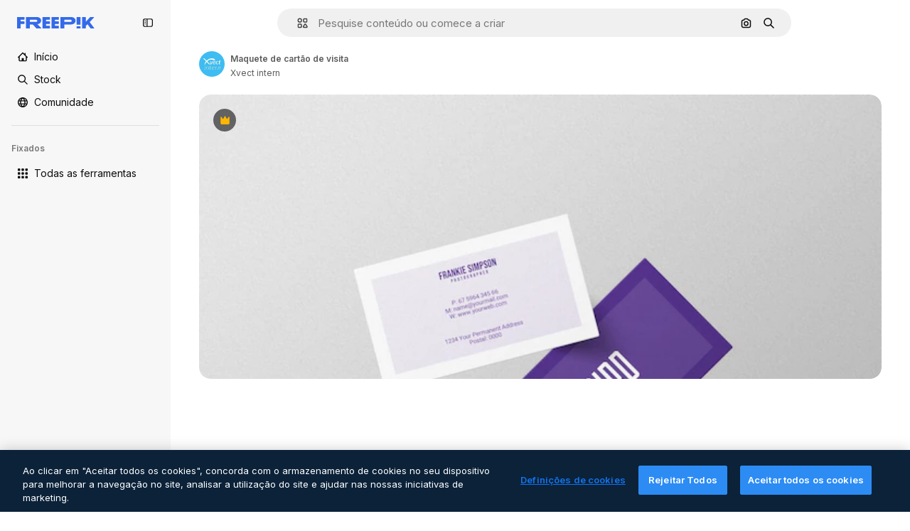

--- FILE ---
content_type: text/javascript
request_url: https://static.cdnpk.net/_next/static/chunks/9524-ca3df9d5fe491307.js
body_size: 9039
content:
!function(){try{var e="undefined"!=typeof window?window:"undefined"!=typeof global?global:"undefined"!=typeof self?self:{},t=(new e.Error).stack;t&&(e._sentryDebugIds=e._sentryDebugIds||{},e._sentryDebugIds[t]="5fc6ef26-3bd1-402c-987d-14ab198eebfa",e._sentryDebugIdIdentifier="sentry-dbid-5fc6ef26-3bd1-402c-987d-14ab198eebfa")}catch(e){}}();"use strict";(self.webpackChunk_N_E=self.webpackChunk_N_E||[]).push([[9524],{14639:function(e,t,r){r.d(t,{W:function(){return f}});var n=r(97458),i=r(86101),a=r(23113),l=r(79235),s=r(9249),o=r(10893),c=r(87591),u=r(50829),d=r(17722),h=r(30569),m=r(35103);let f=e=>{let{onDownload:t,isDownloading:r,premium:f,className:p,iconSize:x,creditCost:b}=e,{t:v}=(0,o.$G)(["detailCommon","common"]),g=(0,a.a)("lg"),j=(0,l.nD)(),w=(0,u.C)(),y=(0,m.O)(f),k=(0,n.jsx)(h.K,{iconName:"download",onClick:t,dataCy:"download-thumbnail",disabled:!!y||r,loading:r,className:p,iconSize:x,children:(0,n.jsx)(s.T,{children:v("detailCommon:download")})});return g?y?(0,n.jsx)(d.B,{blockStatus:y,container:j.current,children:k}):(0,n.jsx)(i.u,{side:"left",trigger:(0,n.jsx)("div",{children:k}),triggerAsChild:!0,hideOnLeaveHover:!0,container:j.current,children:(0,n.jsxs)("span",{className:"flex items-center gap-2",children:[v("detailCommon:download"),w&&(0,n.jsx)(c.L,{creditCost:b})]})}):k}},99798:function(e,t,r){r.d(t,{c:function(){return g},l:function(){return I}});var n=r(97458),i=r(52983),a=r(30569),l=r(18666),s=r(90715),o=r(36244),c=r(95733),u=r(47778),d=r(25287),h=r(80031),m=r(7182),f=r(70909),p=r(57548),x=r(12805),b=r(11031),v=r(14639);let g=(0,i.forwardRef)((e,t)=>{let{type:r="photo",id:i,name:g,author:j,onDownload:w,isDownloading:y,media:k,width:N,height:C,calculating:_,children:T,isEditableInWepik:R,isEditableInMockup:I,premium:E,isDownloadEnabled:G,isAIGenerated:S,thumbnailRef:D,detailLink:$,position:A,isModal:z,fromView:O,creditCost:L}=e,B=R||I,M=(0,s.n)({type:r,isEditableInMockup:I,isEditableInWepik:R,authorId:j.id}),W=(0,x.U)(r,B),J=(0,x._)(),U=(0,c.E)(),Z=(0,o.G)(),H={width:N,height:C,url:k},P={id:i,name:g,author:j,premium:E,isAIGenerated:S,preview:H,type:r,url:$};return(0,n.jsxs)("aside",{className:b.YS({calculating:_}),ref:t,children:[G&&(0,n.jsx)(v.W,{onDownload:w,isDownloading:y,premium:E,creditCost:L}),M&&!W&&(0,n.jsxs)(u.$,{thumbnailRef:D,children:[(0,n.jsx)(f.B,{resourceId:i,resourceUrl:$,position:A,isModal:z,fromView:O,previewUrl:k,isPremium:E}),(0,n.jsx)(h.s,{resource:P}),(0,n.jsx)(p.l,{resource:P}),(0,n.jsx)(d.r,{resource:P})]}),W&&!U&&(0,n.jsx)(m.l,{premium:E,id:i,urlEditor:J(i,R)}),T,U&&i!==Z&&(0,n.jsx)(l.B,{id:i,name:g,preview:H,inThumbnail:!0,showLabel:!1,type:r,tooltipProps:{side:"left"},as:a.K})]})});var j=r(86101),w=r(23113),y=r(47092),k=r(770),N=r(9249),C=r(83910),_=r(18503),T=r(10893),R=r(26013);let I=e=>{let{onShowModal:t,isCollapsed:r,resourceType:i}=e,{t:a}=(0,T.$G)("common"),l=(0,w.a)("lg"),s="icon"===i?b.Mw:R.aD,o=(0,n.jsxs)("button",{className:(0,_.m)("$cursor-pointer",r?R.tw:s),onClick:t,"data-cy":"delete-resource-collection-thumbnail",children:[(0,n.jsx)(N.T,{children:a("remove")}),(0,n.jsx)(k.J,{as:C.Z,size:"base"}),r&&a("remove")]});return l?(0,n.jsx)(j.u,{side:"left",trigger:o,triggerAsChild:!1,hideOnLeaveHover:!0,children:a("remove")}):r?(0,n.jsx)(y.ck,{asChild:!0,children:o}):o}},47778:function(e,t,r){r.d(t,{$:function(){return f}});var n=r(97458),i=r(86101),a=r(19974),l=r(770),s=r(44022),o=r(9249),c=r(27488),u=r(10893),d=r(52983),h=r(1070),m=r(26013);let f=e=>{let{thumbnailRef:t,children:r}=e,{t:f}=(0,u.$G)("detailCommon"),[p,x]=(0,d.useState)(!1),b=e=>{x(e)};return(0,h.h)({containerRef:t,isOpen:p,onClose:()=>b(!1)}),(0,n.jsxs)(a.fC,{modal:!1,open:p,onOpenChange:b,children:[(0,n.jsx)(a.xz,{asChild:!0,children:(0,n.jsx)("div",{children:(0,n.jsx)(i.u,{trigger:(0,n.jsx)(s.h,{className:"hover:enabled:bg-surface-3",icon:(0,n.jsx)(l.J,{as:c.Z,size:"base"}),shape:"rounded",variant:"default","data-cy":"thumbnail-menu-ai-tools-trigger",children:(0,n.jsx)(o.T,{children:f("editWithAI")})}),side:"left",hideOnLeaveHover:!0,className:p?"hidden":void 0,children:f("editWithAI")})})}),(0,n.jsx)(a.h_,{container:t.current,children:(0,n.jsxs)(a.VY,{className:m.Nb,side:"left",align:"start",children:[r,(0,n.jsx)(a.Eh,{className:m.xr})]})})]})}},25287:function(e,t,r){r.d(t,{r:function(){return h}});var n=r(97458),i=r(2200),a=r(770),l=r(30088),s=r(10893),o=r(17722),c=r(99122),u=r(24769),d=r(26013);let h=e=>{let{resource:t}=e,{t:r}=(0,s.$G)("editTools"),h=(0,u.o)({tool:{name:"assistant"},resource:t}),{blockStatus:m}=(0,c.j)("assistant",t.premium),f=(0,i.n)();return(0,n.jsx)(o.B,{blockStatus:m,container:f.current,children:(0,n.jsxs)("button",{className:d.tw,onClick:()=>h(),disabled:!!m,"data-cy":"thumbnail-menu-assistant",children:[(0,n.jsx)(a.J,{as:l.Z,size:"sm"}),(0,n.jsx)("span",{children:r("assistant.nameE")})]})})}},80031:function(e,t,r){r.d(t,{s:function(){return h}});var n=r(97458),i=r(2200),a=r(770),l=r(27488),s=r(10893),o=r(17722),c=r(99122),u=r(24769),d=r(26013);let h=e=>{let{resource:t}=e,{t:r}=(0,s.$G)("editTools"),h=(0,u.o)({tool:{name:"imageEditor"},resource:t}),{blockStatus:m}=(0,c.j)("imageEditor",t.premium),f=(0,i.n)();return(0,n.jsx)(o.B,{blockStatus:m,container:f.current,children:(0,n.jsxs)("button",{className:d.tw,onClick:()=>h(),disabled:!!m,"data-cy":"thumbnail-menu-edit-with-ai",children:[(0,n.jsx)(a.J,{as:l.Z,size:"sm"}),(0,n.jsx)("span",{children:r("imageEditor.nameC")})]})})}},7182:function(e,t,r){r.d(t,{l:function(){return h}});var n=r(97458),i=r(86101),a=r(23113),l=r(770),s=r(9249),o=r(11569),c=r(10893),u=r(26013),d=r(78571);let h=e=>{let{id:t,premium:r,urlEditor:h}=e,{t:m}=(0,c.$G)("common"),f=(0,a.a)("lg"),p=(0,d.Z)(t,r,h),x=(0,n.jsxs)("button",{className:u.aD,onClick:p,"data-cy":"edit-online-thumbnail",children:[(0,n.jsx)(s.T,{children:m("editOnline")}),(0,n.jsx)(l.J,{as:o.Z,size:"base"})]});return f?(0,n.jsx)(i.u,{side:"left",trigger:x,triggerAsChild:!0,hideOnLeaveHover:!0,children:m("editOnline")}):x}},70909:function(e,t,r){r.d(t,{B:function(){return f}});var n=r(97458),i=r(79235),a=r(41937),l=r(90312),s=r(770),o=r(9382),c=r(10893),u=r(17722),d=r(30900),h=r(35103),m=r(26013);let f=e=>{let{resourceId:t,resourceUrl:r,previewUrl:f,position:p,fromView:x,isModal:b,isPremium:v}=e,{t:g}=(0,c.$G)("editTools"),j=(0,a.I)(),{setLoginCookies:w,signUpUrl:y}=(0,l.e)(),k=(0,h.O)(v),N=(0,i.nD)(),C=(0,d._)({resourceId:t,resourceUrl:r,previewUrl:f,isModal:b,position:p,fromView:x,action:"remove-background"});return(0,n.jsx)(u.B,{blockStatus:k,container:N.current,children:(0,n.jsxs)("button",{type:"button",onClick:e=>{if(j){e.preventDefault(),w(),window.location.href=y;return}if(k){e.preventDefault();return}C.onClick(e)},className:m.tw,"data-cy":"menu-remove-background",disabled:!!k,children:[(0,n.jsx)(s.J,{as:o.Z,size:"sm"}),(0,n.jsx)("span",{children:g("removeBackground.nameE")})]})})}},57548:function(e,t,r){r.d(t,{l:function(){return h}});var n=r(97458),i=r(2200),a=r(770),l=r(14335),s=r(10893),o=r(17722),c=r(99122),u=r(24769),d=r(26013);let h=e=>{let{resource:t}=e,{t:r}=(0,s.$G)("editTools"),h=(0,u.o)({tool:{name:"styleReference"},resource:t}),{blockStatus:m}=(0,c.j)("styleReference",t.premium),f=(0,i.n)();return(0,n.jsx)(o.B,{blockStatus:m,container:f.current,children:(0,n.jsxs)("button",{className:d.tw,onClick:()=>h(),disabled:!!m,"data-cy":"thumbnail-menu-style-reference",children:[(0,n.jsx)(a.J,{as:l.Z,size:"sm"}),(0,n.jsx)("span",{children:r("styleReference.name")})]})})}},78571:function(e,t,r){r.d(t,{Z:function(){return o}});var n=r(27793),i=r(91394),a=r(25983),l=r(24278),s=r(35576);let o=(e,t,r)=>{let o=(0,l.m6)(t),c=(0,a.L3)(),{loginUrl:u,setLoginCookies:d}=(0,n.J)(),h=(0,i.d)(),m=(0,s.mS)(),f=()=>o?r:o?h||t?r:(d(),u):"".concat(c("/pricing"),"/").concat(e,"?origin=freepik_web");return()=>{if(!o){m({resourceId:e,isResourcePremium:t,resourceType:"template"}),window.location.href=f();return}window.location.href=f()}}},12805:function(e,t,r){r.d(t,{U:function(){return s},_:function(){return o}});var n=r(7616),i=r(52983),a=r(7526),l=r(31861);let s=(e,t)=>["psd","vector"].includes(e)&&t,o=()=>{let[e]=(0,n.KO)(l.GD);return(0,i.useCallback)((t,r)=>{let n=""===e?"".concat(a.KK).concat(t):"".concat(a.KK).concat(t,"?searchTerm=").concat(e),i="".concat(a.Iq).concat(t,"&provider=fp");return r?n:i},[e])}},87566:function(e,t,r){r.d(t,{N:function(){return i}});var n=r(70870);let i=(e,t)=>{let{height:r}=(0,n.n)(e);return null===r?null:r<=t}},33039:function(e,t,r){r.d(t,{s:function(){return b}});var n=r(97458),i=r(65122),a=r(63081),l=r(33247),s=r(61821),o=r(52294),c=r(41776),u=r(4784),d=r(770),h=r(9249),m=r(30061),f=r(10893),p=r(59470);let x=()=>{let{t:e}=(0,f.$G)("common");return(0,n.jsxs)("span",{className:p.q,children:[(0,n.jsx)(h.T,{children:e("disneyResource")}),(0,n.jsx)(d.J,{as:m.Z,size:"sm",className:"$text-white"})]})},b=e=>{var t,r,d,h;let{resource:m,isDisneyResource:f=!1}=e,b=(0,i.e)(),{contentGroup:v}=(0,s.hv)(m),g=(0,l.R)(),{premium:j,isAIGenerated:w,authorName:y,type:k}=m;if(!j&&!w&&!f)return;let N=j&&b,C=m.isEditableInMockup?"mockups":null,_=m.isEditableInWepik?"templates":null,T=null!==(h=null!=C?C:_)&&void 0!==h?h:"premium_regular",R=g({type:k,authorName:y,isPremium:!0,isAIGenerated:w,eventName:"download__thumbnail_crown"});return R.append("origin","".concat(a.Ej,"_").concat(T)),(0,n.jsxs)(n.Fragment,{children:[N&&(0,n.jsx)("span",{className:p.q,children:(0,n.jsx)(u.s,{})}),j&&!N&&(0,n.jsx)("span",{className:p.q,children:(0,n.jsx)(c.w,{resource:{id:m.id,name:m.name,mediaUrl:null===(t=m.preview)||void 0===t?void 0:t.url,mediaHeight:null===(r=m.preview)||void 0===r?void 0:r.height,mediaWidth:null===(d=m.preview)||void 0===d?void 0:d.width,resourceType:"regular"},urlParams:R,category:v})}),w&&(0,n.jsx)(o.N,{}),f&&(0,n.jsx)(x,{})]})}},93682:function(e,t,r){r.d(t,{U:function(){return i},w:function(){return n}});let n=200,i=200},30900:function(e,t,r){r.d(t,{_:function(){return u}});var n=r(51780),i=r(95797),a=r(78510),l=r(30143),s=r(52983);let o=e=>{let[t,r]=(0,s.useState)("");return(0,s.useEffect)(()=>{{let t=new URLSearchParams(window.location.hash.substring(1)).get(e);null!==t&&r(t)}},[e]),t};var c=r(3999);let u=e=>{var t;let{resourceId:r,resourceUrl:i,previewUrl:s,isModal:c,position:u,fromView:h,action:m}=e,f=(0,n.useRouter)(),p=null!==(t=(0,a.Jn)("term"))&&void 0!==t?t:"",x=o("from_element"),b=(0,l.fb)(r,i,{fromView:h,position:u,fromElement:x,query:p}),v=d({previewUrl:s,resourceId:r,isModal:c,action:m});return c?{href:{pathname:f.pathname,query:f.query},as:b,shallow:!0,scroll:!1,onClick:v}:{href:b,onClick:v}},d=e=>{let{previewUrl:t,resourceId:r,isModal:n,action:a}=e,l=(0,c.u)({previewUrl:t});return(0,i.Z)({itemId:r,isModal:n,previewUrlParams:l.includes("?")?new URLSearchParams(l.split("?")[1]).toString():"",action:a})}},99122:function(e,t,r){r.d(t,{j:function(){return l}});var n=r(65122),i=r(52983),a=r(80751);let l=(e,t)=>{let r=(0,n.e)(),l=(0,a.H)(),s=!t||r;return(0,i.useMemo)(()=>l({tool:e,canUserDownloadResource:s}),[e,s,l])}},24769:function(e,t,r){r.d(t,{o:function(){return i}});var n=r(58984);let i=e=>{let{tool:t,resource:r}=e;return(0,n.I)({tool:t,location:"thumbnail",resource:r})}},37930:function(e,t,r){r.r(t),r.d(t,{ActionsThumbnail:function(){return p},ImageThumbnail:function(){return Q},RelatedThumbnail:function(){return eo}});var n=r(97458),i=r(53344),a=r.n(i),l=r(52983),s=r(33650),o=r(47152),c=r(99798),u=r(11031),d=r(70870);let h=(e,t,r)=>{let n=m(t),{height:i}=(0,d.n)(e);return null===n||null===i?null:"keyword"===r?i<200:i<n+50},m=e=>{let[t,r]=(0,l.useState)(null);return(0,l.useEffect)(()=>{let t=e.current,n=()=>{t&&r(t.getBoundingClientRect().height+2*u.VX)};n();let i=new MutationObserver(()=>{n()});return t&&i.observe(t,{childList:!0,subtree:!0}),()=>{i.disconnect()}},[e,t]),t},f=a()(()=>r.e(5394).then(r.bind(r,55394)).then(e=>e.ActionsMenu),{loadableGenerated:{webpack:()=>[55394]},ssr:!1}),p=(0,l.memo)(e=>{let{thumbnailRef:t,children:r,fromView:i,...a}=e,u=(0,l.useRef)(null),d=h(t,u,i)||"keyword"===i,{id:m,name:p,author:x,type:b,premium:v,isAIGenerated:g,url:j,media:w,height:y,width:k,isEditableInMockup:N,isEditableInWepik:C}=a,{isDownloading:_,handleDownloadFromThumbnail:T}=(0,s.w)({id:m,name:p,author:x,type:null!=b?b:"photo",premium:v,isAIGenerated:g,url:j,preview:{url:w,height:y,width:k},isEditableInMockup:N,isEditableInWepik:C});if(null===d)return null;let R=r&&(0,l.isValidElement)(r)?(0,l.cloneElement)(r,{containerRef:t}):r,I=d?(0,n.jsx)(f,{...a,thumbnailRef:t,isDownloading:_,onDownload:T,fromView:i,children:R}):(0,n.jsx)(c.c,{...a,thumbnailRef:t,ref:u,calculating:null===d,isDownloading:_,onDownload:T,children:R});return(0,n.jsx)(o.T,{isCollapsed:d,children:I})});var x=r(57291),b=r(98821),v=r.n(b),g=r(58058),j=r.n(g),w=r(30948),y=r(36244),k=r(41581),N=r(3223),C=r(63123),_=r(87566),T=r(20339),R=r(33039);let I=e=>{let{resource:t,isDisneyResource:r=!1,children:i}=e,{premium:a,isAIGenerated:l}=t;if(a||l||r)return(0,n.jsxs)("div",{className:"absolute left-4 top-4 flex gap-2",children:[(0,n.jsx)(R.s,{resource:t,isDisneyResource:r}),i]})};var E=r(3999),G=r(30900),S=r(64237),D=r(95733),$=r(31760),A=r(18666),z=r(38012),O=r(50987);let L={ONE_TAG:100,TWO_TAGS:200},B={ONE:1,TWO:2,MAX:3},M=e=>{let{height:t}=(0,d.n)(e);return null===t||t>L.TWO_TAGS?B.MAX:t>L.ONE_TAG?B.TWO:B.ONE};var W=r(2200),J=r(94390),U=r(25350),Z=r(10893),H=r(17722),P=r(99122),V=r(24769);let q=e=>{let{resource:t}=e,{t:r}=(0,Z.$G)("editTools"),i=(0,W.n)(),a=(0,V.o)({tool:{name:"useAsReference"},resource:t}),{blockStatus:l}=(0,P.j)("useAsReference",t.premium);return(0,n.jsx)(H.B,{blockStatus:l,container:i.current,children:(0,n.jsxs)(U.z,{className:"pointer-events-auto flex items-center justify-center gap-2 rounded-full border border-outline-border-0 text-xs leading-none",variant:"default",onClick:()=>a(),disabled:!!l,"data-cy":"thumbnail-use-as-reference",children:[(0,n.jsx)(J.D,{name:"graphic-style",size:"xs"}),(0,n.jsx)("span",{children:r("useAsReference")})]})})},K=a()(()=>r.e(7475).then(r.bind(r,77475)).then(e=>e.AttributionThumbnail),{loadableGenerated:{webpack:()=>[77475]},ssr:!1}),F=e=>{let{author:t,thumbnailRef:r,fromView:i,children:a,url:l,id:s,name:o,preview:c,type:u,topSearchExpressions:h,isAIGenerated:m,isEditableInMockup:f,isEditableInWepik:p,premium:b,blockViewSimilar:v,isCrossSellingThumbnail:g}=e,{attributionEnabled:j}=(0,O.J)(),w=(0,_.N)(r,C.NG),k="keyword"===i,N=!w&&!k&&!v,T=M(r),{width:R}=(0,d.n)(r),I=!!(R&&R>=C.CC),E=(0,S.y)({isEditableInMockup:f,isEditableInWepik:p}),G=(0,D.E)(),L=(0,y.G)();return j?(0,n.jsx)(K,{authorId:t.id,authorName:t.name,resourceUrl:l,resourceId:s,resourceName:o,mediaUrl:c.url,mediaWidth:c.width,mediaHeight:c.height,isAIGenerated:m,isPremium:b,resourceType:u,subtype:E}):(0,n.jsxs)(n.Fragment,{children:[(0,n.jsx)("figcaption",{className:"pointer-events-none absolute inset-0 rounded-xl text-white transition-opacity [background:linear-gradient(180deg,rgba(0,0,0,0.1)_0%,rgba(0,0,0,0.4)_100%)]",children:(0,n.jsxs)("div",{className:"absolute inset-x-4 bottom-4 transition-all",children:[(0,n.jsxs)("div",{className:(0,x.cx)("flex items-center gap-2",N&&G&&!g&&"justify-center"),children:[N&&L&&L!==s&&!g&&(0,n.jsx)(q,{resource:{id:s,name:o,type:u,premium:b,isAIGenerated:m,preview:c,url:l,author:t}}),N&&(!G||g)&&(0,n.jsx)(A.B,{buttonClassName:(0,x.cx)(z.p,I?"px-4 py-0":"p-3"),id:s,name:o,preview:c,inThumbnail:!0,showLabel:I,type:u,tooltipProps:{side:"right"}})]}),k&&(0,n.jsx)($.k,{items:h,maxTags:T})]})}),a]})},X=e=>{let{type:t,name:r,isPremium:n,fromView:i}=e,{t:a}=(0,Z.$G)("common");if(!i||"keyword"!==i)return r;let l=r.toLowerCase(),s=a("regularTypeTitleQuantities.".concat(t,"_one"));return n?"".concat(s," ").concat(l):"".concat(a("seoRuleAlt",{type:s})," ").concat(l)},Y=(0,x.j)("block rounded object-cover object-center",{variants:{resizeIn:{width:"h-auto w-full",height:"h-full w-auto"}}}),Q=(0,l.forwardRef)((e,t)=>{let{item:r,position:i,fromView:a,children:s,isModal:o=!1,dataCy:c,priority:u,resizeParameter:h="width",blockViewSimilar:m=!1,className:f}=e,{preview:p,name:b,premium:g,isAIGenerated:R,topSearchExpressions:S,type:D,author:$,url:A,id:z,isEditableInMockup:O,isEditableInWepik:L}=r,B=(0,_.N)(t,C.NG),[M,W]=(0,l.useState)(!1),{url:J,width:U,height:Z}=p,H=$.id===w.c,P=(0,G._)({resourceId:r.id,resourceUrl:r.url,previewUrl:J,isModal:o,position:i,fromView:a}),V=(0,E.u)({previewUrl:J}),K=X({type:D,name:b,isPremium:g,fromView:a}),Q=(0,N.z)({id:r.id,type:r.type,premium:r.premium,position:null!=i?i:0}),ee=(0,l.useCallback)(()=>{"function"==typeof Q&&Q(),W(!0)},[Q]),{height:et}=(0,d.n)(t),er="width"===h?"":"h-full",en=(0,k.t)(z,D),ei=(0,y.G)();return(0,n.jsx)(T.l,{thumbnailHeight:null!=et?et:0,children:(0,n.jsxs)("figure",{className:(0,x.cx)("group relative",f,er),ref:t,"data-cy":c,"data-author":$.id,children:[(0,n.jsxs)(j(),{...P,className:(0,x.cx)("relative z-0 block overflow-hidden rounded-xl",er),prefetch:!1,children:[(0,n.jsx)(v(),{src:V,alt:K,width:U,height:Z,className:Y({resizeIn:h}),priority:u,onLoad:ee,suppressHydrationWarning:!0,onError:en}),(0,n.jsx)("div",{className:"absolute inset-0 z-0","aria-hidden":"true"})]}),(M||u)&&(0,n.jsx)(I,{resource:{...r,authorName:r.author.name},isDisneyResource:H}),z===ei&&!B&&(0,n.jsx)("div",{className:"absolute inset-x-4 bottom-4 z-[2] flex justify-center transition-all",children:(0,n.jsx)(q,{resource:{id:z,name:b,type:D,premium:g,isAIGenerated:R,preview:p,url:A,author:$}})}),(0,n.jsx)("div",{className:"opacity-0 transition-opacity group-hover:opacity-100",children:(0,n.jsx)(F,{author:$,thumbnailRef:t,fromView:a,url:A,id:z,name:b,preview:p,type:D,topSearchExpressions:S,premium:g,isAIGenerated:R,isEditableInMockup:O,isEditableInWepik:L,blockViewSimilar:m,children:s})})]})})});var ee=r(33523),et=r(51780),er=r(61821),en=r(35576),ei=r(72570),ea=r(14639),el=r(93682);let es=e=>{var t;let{item:r}=e,{id:i,name:a,author:l,type:o,premium:c,isAIGenerated:u,url:d,preview:h,isEditableInMockup:m,isEditableInWepik:f,creditCost:p}=r,{isDownloading:x,handleDownloadFromThumbnail:b}=(0,s.w)({id:i,name:a,author:l,type:null!=o?o:"photo",premium:c,isAIGenerated:u,url:d,preview:{url:null!==(t=null==h?void 0:h.url)&&void 0!==t?t:"",height:null==h?void 0:h.height,width:null==h?void 0:h.width},isEditableInMockup:m,isEditableInWepik:f});return(0,n.jsx)("aside",{className:"$absolute $right-10 $top-10 $flex $flex-col $gap-10 $opacity-0 $transition-all [figure:hover_&]:$opacity-100",children:(0,n.jsx)(ea.W,{onDownload:b,isDownloading:x,premium:c,creditCost:p})})},eo=e=>{var t;let{item:r,categoryGAEvent:i,fromElement:a}=e,{premium:s,id:o,type:c,isEditableInMockup:u,isEditableInWepik:h,preview:m,url:f,author:p,isAIGenerated:x,name:b,topSearchExpressions:g}=r,y="".concat(f).concat(a?"#from_element=".concat(a):""),k=null!==(t=null==m?void 0:m.url)&&void 0!==t?t:"",N=p.id===w.c,{width:C,height:_}=null!=m?m:{width:el.U,height:el.w,url:""},R=el.w*(C/_),[E,G]=(0,l.useState)(!1),S=(0,l.useRef)(null),{isLoading:D,loaded:$}=(0,ei._)(k),A=(0,en.O5)(),z=(0,et.useRouter)(),O=(0,er.Zh)({itemId:o,isModal:!0}),{height:L}=(0,d.n)(S),B=null==a?void 0:a.includes("cross_selling");return(0,n.jsx)(T.l,{thumbnailHeight:null!=L?L:0,children:(0,n.jsxs)("figure",{className:"$relative",ref:S,onMouseEnter:()=>G(!0),onMouseLeave:()=>G(!1),children:[(0,n.jsxs)(j(),{href:{pathname:z.pathname,query:z.query},as:y,shallow:!0,scroll:!1,className:ec,prefetch:!1,onClick:e=>{i&&A(o,i,c),O(e)},children:[(0,n.jsx)(I,{resource:{...r,authorName:r.author.name},isDisneyResource:N}),D&&m&&(0,n.jsx)(ee.O.Rect,{style:{width:R,height:el.w}}),(0,n.jsx)(v(),{className:eu({show:!D}),src:k,alt:b,onLoad:$,width:R,height:el.w,quality:90,loading:"lazy"}),(0,n.jsx)("div",{className:"absolute inset-0","aria-hidden":"true"})]}),E&&(0,n.jsx)(F,{author:p,thumbnailRef:S,fromView:"resource_detail",url:f,id:o,name:b,preview:m,type:c,topSearchExpressions:g,premium:s,isAIGenerated:x,isEditableInMockup:u,isEditableInWepik:h,blockViewSimilar:!1,isCrossSellingThumbnail:B,children:(0,n.jsx)(es,{item:r})})]})})},ec=(0,x.cx)('before:bg-darkBlueBlackale relative block h-[200px] overflow-hidden rounded-xl before:absolute before:inset-0 before:opacity-0 before:content-[""] hover:before:opacity-20'),eu=(0,x.j)("h-full object-cover",{variants:{show:{false:"absolute opacity-0"}}})},48976:function(e,t,r){r.d(t,{t:function(){return u}});var n=r(97458),i=r(770),a=r(57291),l=r(58058),s=r.n(l);let o=(0,a.j)(void 0,{variants:{theme:{dark:"pointer-events-auto block overflow-hidden text-ellipsis rounded-xl bg-overlay-dialog px-3 py-1 text-sm text-white hover:bg-neutral-900",plain:"inline-flex h-8 items-center whitespace-nowrap border-none bg-surface-0 pr-4 text-xs text-neutral-700 transition-colors hover:text-surface-foreground-0 xl:text-sm dark:text-surface-foreground-2",border:"inline-flex h-8 items-center whitespace-nowrap rounded-full border border-surface-border-alpha-1 bg-surface-0 px-4 text-xs text-surface-foreground-0 transition-colors hover:border-surface-border-alpha-2 focus:border-surface-border-alpha-2 focus:bg-surface-3"}}}),c=e=>{let{name:t,icon:r}=e;return(0,n.jsxs)(n.Fragment,{children:[r&&(0,n.jsx)(i.J,{as:r,size:"sm",className:"$mr-10"}),t]})},u=e=>{let{onClick:t,name:r,href:i,as:a,icon:l,theme:u="border",id:d,...h}=e;return(0,n.jsx)("li",{...h,className:"overflow-hidden",id:d,children:(0,n.jsx)(s(),{href:i,as:a,prefetch:!1,legacyBehavior:!0,passHref:!0,children:(0,n.jsx)("a",{onClick:t,href:i,className:o({theme:u}),children:(0,n.jsx)(c,{name:r,icon:l})})})})}},69727:function(e,t,r){r.d(t,{j:function(){return h}});var n=r(97458),i=r(48976),a=r(94406),l=r(68147),s=r(83380),o=r(5704),c=r(35576),u=r(7009);let d=e=>{let t=(0,s.Z)(),r=(0,o.Jn)("term"),n=(0,l.I)()||0,i=(0,u.J)();return(a,l)=>{let s="term-related&language=".concat(t,"&ref=").concat(r,"&rel=").concat(l,"&ori=").concat(e,"&pos=").concat(a+1,"&uid=").concat(n).concat(i);(0,c.OA)(encodeURI(s.toLowerCase()))}},h=e=>{let{basePath:t,source:r,items:l=[],icon:s,theme:o}=e,c=(0,a.S)({basePath:t,items:l}),u=d(r);return(0,n.jsx)(n.Fragment,{children:c.map((e,t)=>(0,n.jsx)(i.t,{href:e.href,as:e.as,name:e.name,onClick:()=>u(t,e.name),icon:s,theme:o,id:"related-tag-item-".concat(e.name)},"".concat(e.name,"-").concat(e.href,"-").concat(t)))})}},94406:function(e,t,r){r.d(t,{S:function(){return a}});var n=r(25983),i=r(52983);let a=e=>{let{basePath:t,items:r}=e,a=(0,n.L3)()(t);return(0,i.useMemo)(()=>r.map(e=>{let{name:r,slug:n,url:i,as:l}=e,s="".concat(a,"/").concat(n),o="".concat(t,"/").concat(n);return{name:r,href:null!=i?i:o,as:null!=l?l:s}}),[r,a,t])}},30569:function(e,t,r){r.d(t,{K:function(){return s}});var n=r(97458),i=r(94390),a=r(52983),l=r(40197);let s=(0,a.forwardRef)((e,t)=>{let{iconName:r,children:a,dataCy:s,disabled:o=!1,loading:c=!1,className:u,iconSize:d="sm",onClick:h}=e;return(0,n.jsxs)("button",{ref:t,className:(0,l.m6)("flex size-10 items-center justify-center rounded-full bg-surface-0 text-surface-foreground-0 shadow-[0_0_60px_rgba(34,_34,_34,_0.25)] hover:bg-surface-3",c?"pointer-events-none cursor-not-allowed":"pointer-events-auto cursor-pointer",u),onClick:h,"data-cy":s,disabled:o,children:[r&&(0,n.jsx)(i.D,{name:r,size:d}),a]})})},31760:function(e,t,r){r.d(t,{k:function(){return s}});var n=r(97458),i=r(69727),a=r(5704);let l={psd:"/psd",vector:"/vectors",photo:"/photos",font:"/fonts"},s=e=>{var t;let{items:r,maxTags:s=3}=e,o=l[null!==(t=(0,a.Jn)("type"))&&void 0!==t?t:""]||"/free-photos-vectors";if(!r||0===r.length||s<=0)return null;let c=r.slice(0,s);return(0,n.jsx)("ul",{className:"relative mt-4 flex size-full flex-wrap gap-3",children:(0,n.jsx)(i.j,{basePath:o,items:c,source:"tag",theme:"dark"})})}},33650:function(e,t,r){r.d(t,{w:function(){return f}});var n=r(65122),i=r(85229),a=r(46700),l=r(52983),s=r(50987),o=r(65724),c=r(33247),u=r(35576),d=r(64237),h=r(24278),m=r(75045);let f=e=>{let{id:t,name:r,author:f,type:p,premium:x,isAIGenerated:b,url:v,preview:g,isEditableInMockup:j,isEditableInWepik:w}=e,y=(0,c.R)(),{isUserWinback:k,showWinbackModal:N}=(0,i.l)(),C=y({authorName:f.name,isPremium:x,isAIGenerated:b,type:p,subtype:(0,d.y)({isEditableInWepik:w,isEditableInMockup:j}),eventName:"download__thumbnail"}),{isDownloading:_,handleDownload:T}=(0,m.i)({resource:{id:t,name:r,author:f,premium:x,regularType:p,isAIGenerated:b,url:v,preview:g,type:p},location:"resource_thumbnail",checkoutQueryParams:C,showAttributionModal:!1}),R=(0,a.V)(),I=(0,u.mS)(),E=(0,n.e)(),{contentGroup:G}=(0,h.hv)({id:t,type:p,isAIGenerated:b,premium:x,isEditableInMockup:j,isEditableInWepik:w}),S=(0,o.W)(t,G,"resource_thumbnail"),{showAttribution:D}=(0,s.J)(),$=(0,l.useCallback)(()=>{I({resourceId:t,isResourcePremium:x,resourceType:p,downloadType:"download"})},[I,t,x,p]);return{isDownloading:_,handleDownloadFromThumbnail:(0,l.useCallback)(async()=>{if(k){N();return}if(!E&&x){S({origin:"resource_thumbnail_premium",resourceData:{name:r,mediaUrl:g.url,mediaWidth:g.width,mediaHeight:g.height,resourceType:"regular"},checkoutQueryParams:C,onButtonClick:$});return}let e=await T();e&&(R(e.url,e.filename),D())},[k,E,x,T,N,S,r,g.url,g.width,g.height,C,$,R,D])}}},83910:function(e,t,r){var n=r(97458);t.Z=e=>(0,n.jsx)("svg",{xmlns:"http://www.w3.org/2000/svg",width:16,height:16,viewBox:"0 0 24 24","aria-hidden":!0,...e,children:(0,n.jsx)("path",{d:"M23.531 7.266v11.812a3.05 3.05 0 0 1-3.047 3.047H3.516a3.05 3.05 0 0 1-3.047-3.047V4.922a3.05 3.05 0 0 1 3.047-3.047h3.28a3.05 3.05 0 0 1 2.966 2.344h10.722a3.05 3.05 0 0 1 3.047 3.047"})})},14335:function(e,t,r){var n=r(97458);t.Z=e=>(0,n.jsxs)("svg",{xmlns:"http://www.w3.org/2000/svg",viewBox:"0 0 512 512",width:16,height:16,"aria-hidden":!0,...e,children:[(0,n.jsx)("path",{d:"M477 205.5c-13.8 0-25 11.2-25 25V418c0 2.2-.5 4.4-1.4 6.3l-75.9-75.9c-4.7-4.7-11-7.3-17.7-7.3s-13 2.6-17.7 7.3L306 381.6 188.7 264.3c-9.8-9.8-25.6-9.8-35.4 0L60 357.6V136c0-8.3 6.7-15 15-15h211c13.8 0 25-11.2 25-25s-11.2-25-25-25H75c-35.8 0-65 29.2-65 65v283.2c.7 35.3 29.5 63.8 65 63.8h362c35.8 0 65-29.2 65-65V230.5c0-13.8-11.2-25-25-25"}),(0,n.jsx)("path",{d:"m503.9 87.1-36.7-14c-3.4-1.3-6-3.9-7.3-7.3l-14-36.7c-4.1-10.8-19.4-10.8-23.5 0l-14 36.7c-1.3 3.4-3.9 6-7.3 7.3l-36.7 14c-10.8 4.1-10.8 19.4 0 23.5l36.7 14c3.4 1.3 6 3.9 7.3 7.3l14 36.7c4.1 10.8 19.4 10.8 23.5 0l14-36.7c1.3-3.4 3.9-6 7.3-7.3l36.7-14c10.8-4.1 10.8-19.4 0-23.5M293.8 236l21.4 8.2c3.2 1.2 5.8 3.8 7 7l8.2 21.4c4 10.4 18.8 10.4 22.7 0l8.2-21.4c1.2-3.2 3.8-5.8 7-7l21.4-8.2c10.4-4 10.4-18.8 0-22.7l-21.4-8.2c-3.2-1.2-5.8-3.8-7-7l-8.2-21.4c-4-10.4-18.8-10.4-22.7 0l-8.2 21.4c-1.2 3.2-3.8 5.8-7 7l-21.4 8.2c-10.5 4-10.5 18.8 0 22.7"})]})}}]);